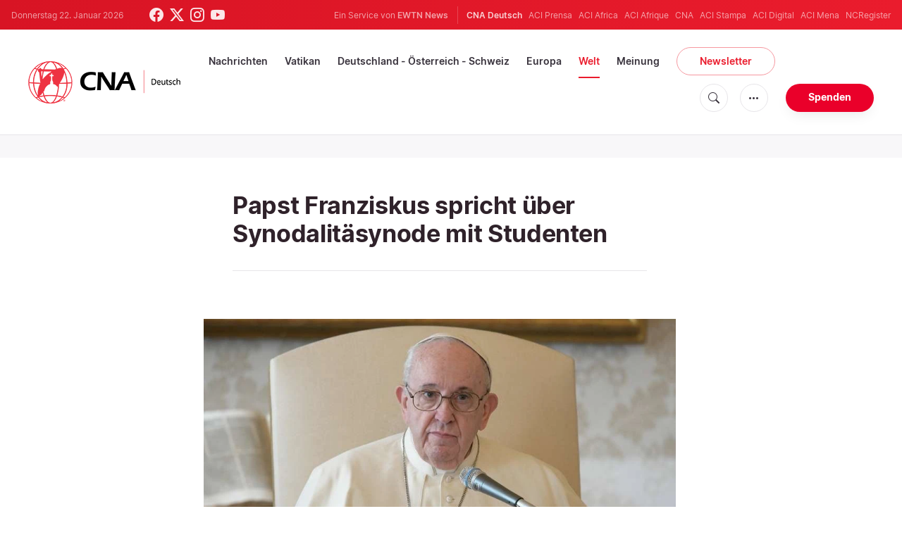

--- FILE ---
content_type: text/html; charset=utf-8
request_url: https://www.google.com/recaptcha/api2/aframe
body_size: 267
content:
<!DOCTYPE HTML><html><head><meta http-equiv="content-type" content="text/html; charset=UTF-8"></head><body><script nonce="M_IaXINIKt0iZOUsUr47oA">/** Anti-fraud and anti-abuse applications only. See google.com/recaptcha */ try{var clients={'sodar':'https://pagead2.googlesyndication.com/pagead/sodar?'};window.addEventListener("message",function(a){try{if(a.source===window.parent){var b=JSON.parse(a.data);var c=clients[b['id']];if(c){var d=document.createElement('img');d.src=c+b['params']+'&rc='+(localStorage.getItem("rc::a")?sessionStorage.getItem("rc::b"):"");window.document.body.appendChild(d);sessionStorage.setItem("rc::e",parseInt(sessionStorage.getItem("rc::e")||0)+1);localStorage.setItem("rc::h",'1769075373416');}}}catch(b){}});window.parent.postMessage("_grecaptcha_ready", "*");}catch(b){}</script></body></html>